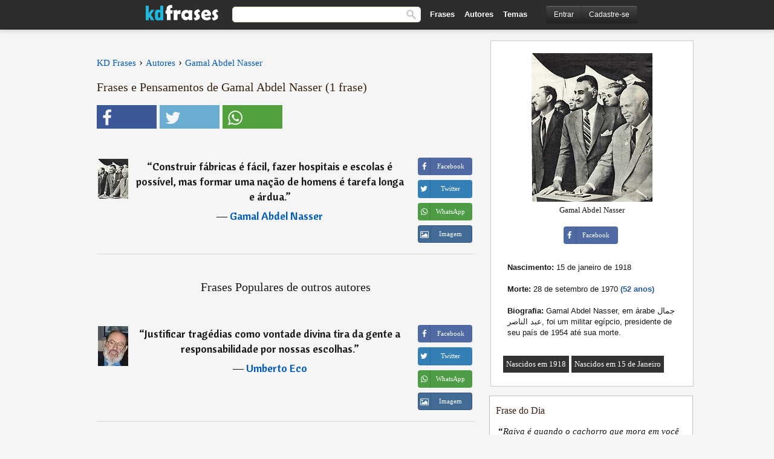

--- FILE ---
content_type: text/html; charset=UTF-8
request_url: https://kdfrases.com/autor/gamal-abdel-nasser
body_size: 6699
content:
<!DOCTYPE html>
<html lang="pt-br" xml:lang="pt-br"><head>
<meta http-equiv="content-type" content="text/html; charset=UTF-8"> 

  <title>Frases de Gamal Abdel Nasser - KD Frases</title>
  
  <meta name="description" content="Gamal Abdel Nasser - Frases, citações, mensagens e pensamentos. As melhores frases e textos de Gamal Abdel Nasser. Gamal Abdel Nasser, em árabe جمال عبد الناصر, foi um militar egípcio, presidente de..." />

<link href="/css/basev2.5.3.css" media="screen" rel="stylesheet" type="text/css" />  
  <meta property="og:title" content="Frases e Pensamentos de Gamal Abdel Nasser" />
  <meta property="og:type" content="article" />
  <meta property="og:site_name" content="KD Frases" />
  <meta property="og:description" content="Coletânea de frases e citações de Gamal Abdel Nasser" />
  <meta property="og:image" content="https://kdfrases.com/imagens/gamal-abdel-nasser.jpg" />
  <meta property="og:url" content="https://kdfrases.com/autor/gamal-abdel-nasser" />  
  
  	
	
  <meta name="twitter:card" content="summary">
  <meta name="twitter:site" content="@kdfrases_site">
  <meta name="twitter:title" content="Frases e Pensamentos de Gamal Abdel Nasser">
  <meta name="twitter:description" content="Coletânea de frases e citações de Gamal Abdel Nasser">
  <meta name="twitter:image" content="https://kdfrases.com/imagens/gamal-abdel-nasser.jpg">
  
  <meta property="fb:app_id" content="270442059728002"/>


  
  <link rel="apple-touch-icon" sizes="57x57" href="/apple-touch-icon-57x57.png?v=2016">
  <link rel="apple-touch-icon" sizes="60x60" href="/apple-touch-icon-60x60.png?v=2016">
  <link rel="apple-touch-icon" sizes="72x72" href="/apple-touch-icon-72x72.png?v=2016">
  <link rel="apple-touch-icon" sizes="76x76" href="/apple-touch-icon-76x76.png?v=2016">
  <link rel="apple-touch-icon" sizes="114x114" href="/apple-touch-icon-114x114.png?v=2016">
  <link rel="apple-touch-icon" sizes="120x120" href="/apple-touch-icon-120x120.png?v=2016">
  <link rel="apple-touch-icon" sizes="144x144" href="/apple-touch-icon-144x144.png?v=2016">
  <link rel="apple-touch-icon" sizes="152x152" href="/apple-touch-icon-152x152.png?v=2016">
  <link rel="apple-touch-icon" sizes="180x180" href="/apple-touch-icon-180x180.png?v=2016">
  <link rel="icon" type="image/png" href="/favicon-32x32.png?v=2016" sizes="32x32">
  <link rel="icon" type="image/png" href="/android-chrome-192x192.png?v=2016" sizes="192x192">
  <link rel="icon" type="image/png" href="/favicon-96x96.png?v=2016" sizes="96x96">
  <link rel="icon" type="image/png" href="/favicon-16x16.png?v=2016" sizes="16x16">
  <link rel="manifest" href="/manifest.json?v=2016">
  <link rel="mask-icon" href="/safari-pinned-tab.svg?v=2016" color="#5bbad5">
  <link rel="shortcut icon" href="/favicon.ico?v=2016">
  <meta name="apple-mobile-web-app-title" content="KD Frases">
  <meta name="application-name" content="KD Frases">
  <meta name="msapplication-TileColor" content="#2b5797">
  <meta name="msapplication-TileImage" content="/mstile-144x144.png?v=2016">
  <meta name="theme-color" content="#ffffff">
  
  <meta name="p:domain_verify" content="9efad8d0f0e34256979662773715f374"/>

   
   <meta name="viewport" content="width=device-width, initial-scale=1, maximum-scale=1">
   
<script async src="https://www.googletagmanager.com/gtag/js?id=G-M09M020TWN"></script>
<script>
  window.dataLayer = window.dataLayer || [];
  function gtag(){dataLayer.push(arguments);}
  gtag('js', new Date());

  gtag('config', 'G-M09M020TWN');
</script>

<link rel="canonical" href="https://kdfrases.com/autor/gamal-abdel-nasser" />
<script async src="https://pagead2.googlesyndication.com/pagead/js/adsbygoogle.js?client=ca-pub-6631402814758980"
     crossorigin="anonymous"></script>


</head>

<body>
<div class="content">

  <div id="tbar_w">
	<div class="uitext" id="siteheader">

<div class="shwrapper">	


<div id="logo">
<a href="/">

<img alt="KD Frases - Frases, Pensamentos e Citações" src="/img/kdf_v2.svg" width="120" height="36">

</a>
</div>
<div id="sitesearch">
<form accept-charset="UTF-8" action="/frases/" method="get" name="headerSearchForm">
<div class="auto_complete_field_wrapper">
<input class="greyText" id="sitesearch_field" name="q" type="text" autocomplete="off">        
<input type="hidden" name="t" value="1">

</div>
<button id="mainsearchbtn" type="submit"><img alt="Buscar Frases" src="/img/mg.png" title="Buscar Frases"  width="16" height="16"></button>
</form>
</div>

<ul class="nav" id="sitenav">
<li>
<a href="/frases-selecionadas" class="navlink" id="quotesli">Frases</a>
</li>
<li>
<a href="/autores/" class="navlink" id="authorsli">Autores</a>
</li>

<li>
<a href="/temas/" class="navlink" id="topicsli">Temas</a>
</li>

</ul>

<div class="loginbar">
<div class="ubtn-group" id="lbsearch"><a href="/frases/" class="ubtn ubtn-inverse"> <i class="icon-search icon-white nbarbtn"></i></a></div><div class="ubtn-group" id="lbmore"><a href="#showmore" class="ubtn ubtn-inverse"> <i class="icon-menu icon-white nbarbtn"></i></a></div><div class="ubtn-group" id="lubtn"><a href="/login" class="ubtn ubtn-inverse"> <i class="icon-user icon-white nbarbtn"></i></a></div><div class="ubtn-group">
<a rel="nofollow" href="/login" class="ubtn ubtn-inverse" id="lbloginbtn"> Entrar</a><a rel="nofollow" href="/registrar" class="ubtn ubtn-inverse" id="lbregisterbtn"> Cadastre-se</a></div>
</div>



</div>
</div>

</div>
 



  <div class="mainContentContainer ">
  
    
    <div class="mainContent">
      

      <div class="mainContentFloat">


<div class="leftContainer">
	<br />
	
	
	
	<div id="breadcrumbs"><ol itemscope itemtype="http://schema.org/BreadcrumbList" class="obdc"><li itemprop="itemListElement" itemscope itemtype="http://schema.org/ListItem"><a itemprop="item" href="/"><span itemprop="name">KD Frases</span></a><meta itemprop="position" content="1" /></li><li class="bdcsp"> › </li><li itemprop="itemListElement" itemscope itemtype="http://schema.org/ListItem"><a itemprop="item" href="/autores"><span itemprop="name">Autores</span></a><meta itemprop="position" content="2" /></li><li class="bdcsp"> › </li><li itemprop="itemListElement" itemscope itemtype="http://schema.org/ListItem"><a itemprop="item" href="/autor/gamal-abdel-nasser"><span itemprop="name">Gamal Abdel Nasser</span></a><meta itemprop="position" content="3" /></li></ol></div><h1>Frases e Pensamentos de Gamal Abdel Nasser (1 frase)</h1><div class="search_social"><div class="fb_share"><button class="socialBtn square share_btn sbtn2" data-url="https://www.facebook.com/sharer/sharer.php?u=https://kdfrases.com/autor/gamal-abdel-nasser"><i class="fa-facebook fa sb2"></i><span></span></button></div><div class="tweet_share"><button class="socialBtn square share_btn sbtn2" data-url="https://twitter.com/intent/tweet?original_referer=https://kdfrases.com/autor/gamal-abdel-nasser&amp;text=Frases+de+Gamal+Abdel+Nasser&amp;url=https://kdfrases.com/autor/gamal-abdel-nasser"><i class="fa-twitter fa sb2"></i><span></span></button></div><div class="wapp_share"><button class="socialBtn square share_btn sbtn2"  data-url="https://api.whatsapp.com/send?text=Frases de Gamal Abdel Nasser - https://kdfrases.com/autor/gamal-abdel-nasser"><i class="fa-wapp fa sb2"></i><span></span></button></div></div><br><br><div class="quotes"><div class="quote"><div class="quoteDetails"><table><tbody><tr><td class="qd_td"><a href="/autor/gamal-abdel-nasser"><picture><source type="image/webp" srcset="/img/1.webp" data-srcset="/webp/imagens/gamal-abdel-nasser-s1.webp 1x, /webp/imagens/gamal-abdel-nasser-s1@2x.webp 2x"><source type="image/jpeg" srcset="/img/1.png" data-srcset="/imagens/gamal-abdel-nasser-s1.jpg 1x, /imagens/gamal-abdel-nasser-s1@2x.jpg 2x"><img src="/img/1.png" class="lazy" alt="Gamal Abdel Nasser"  data-src="/imagens/gamal-abdel-nasser-s1.jpg" data-srcset="/imagens/gamal-abdel-nasser-s1@2x.jpg 2x" width="50" height="66" /></picture></a></td><td class="swidth"><div class="quoteText2">“<a href="/frase/125416" class="qlink">Construir fábricas é fácil, fazer hospitais e escolas é possível, mas formar uma nação de homens é tarefa longa e árdua.</a>” <br><div class="qauthor">  ― <a href="/autor/gamal-abdel-nasser">Gamal Abdel Nasser</a></div></div></td></tr></tbody></table></div><div class="action"><div class="acdblock"><div class="abtndiv"><button data-url="https://www.facebook.com/sharer/sharer.php?u=https://kdfrases.com/frase/125416" class="btn btn-block btn-social btn-xs btn-facebook share_btn sbtn1" > <span class="fa fa-facebook"></span><span>Facebook</span></button></div><div class="abtndiv"><button data-url="https://twitter.com/intent/tweet?original_referer=https://kdfrases.com/frase/125416&amp;text=Construir+f%C3%A1bricas+%C3%A9+f%C3%A1cil%2C+fazer+hospitais+e+escolas+%C3%A9+poss%C3%ADvel%2C+mas+formar+uma+na%C3%A7%C3%A3o+de+homens+%C3%A9+tarefa+longa+e+%C3%A1rdua.&amp;url=https://kdfrases.com/frase/125416" class="btn btn-block btn-social btn-xs btn-twitter share_btn sbtn1"> <span class="fa fa-twitter"></span><span>Twitter</span></button></div><div class="wappbtn abtndiv"><button class="btn btn-block btn-social btn-xs btn-wapp share_btn sbtn1" data-url="https://api.whatsapp.com/send?text=Construir fábricas é fácil, fazer hospitais e escolas é possível, mas formar uma nação de homens é tarefa longa e árdua. - Gamal Abdel Nasser - https://kdfrases.com/frase/125416"> <span class="fa fa-wapp"></span><span>WhatsApp</span></button></div><div class="abtndiv"><a href="/frase/125416" class="btn btn-block btn-social btn-xs btn-img"> <span class="fa fa-img"></span><div class="abtnlabel">Imagem</div></a></div></div></div></div></div><div class="opauthor">Frases Populares de outros autores</div><div class="quotes"><div class="quote"><div class="quoteDetails"><table><tbody><tr><td class="qd_td"><a href="/autor/umberto-eco"><picture><source type="image/webp" srcset="/img/1.webp" data-srcset="/webp/imagens/umberto-eco-s1.webp 1x, /webp/imagens/umberto-eco-s1@2x.webp 2x"><source type="image/jpeg" srcset="/img/1.png" data-srcset="/imagens/umberto-eco-s1.jpg 1x, /imagens/umberto-eco-s1@2x.jpg 2x"><img src="/img/1.png" class="lazy" alt="Umberto Eco"  data-src="/imagens/umberto-eco-s1.jpg" data-srcset="/imagens/umberto-eco-s1@2x.jpg 2x" width="50" height="66" /></picture></a></td><td class="swidth"><div class="quoteText2">“<a href="/frase/117779" class="qlink">Justificar tragédias como vontade divina tira da gente a responsabilidade por nossas escolhas.</a>” <br><div class="qauthor">  ― <a href="/autor/umberto-eco">Umberto Eco</a></div></div></td></tr></tbody></table></div><div class="action"><div class="acdblock"><div class="abtndiv"><button data-url="https://www.facebook.com/sharer/sharer.php?u=https://kdfrases.com/frase/117779" class="btn btn-block btn-social btn-xs btn-facebook share_btn sbtn1" > <span class="fa fa-facebook"></span><span>Facebook</span></button></div><div class="abtndiv"><button data-url="https://twitter.com/intent/tweet?original_referer=https://kdfrases.com/frase/117779&amp;text=Justificar+trag%C3%A9dias+como+vontade+divina+tira+da+gente+a+responsabilidade+por+nossas+escolhas.&amp;url=https://kdfrases.com/frase/117779" class="btn btn-block btn-social btn-xs btn-twitter share_btn sbtn1"> <span class="fa fa-twitter"></span><span>Twitter</span></button></div><div class="wappbtn abtndiv"><button class="btn btn-block btn-social btn-xs btn-wapp share_btn sbtn1" data-url="https://api.whatsapp.com/send?text=Justificar tragédias como vontade divina tira da gente a responsabilidade por nossas escolhas. - Umberto Eco - https://kdfrases.com/frase/117779"> <span class="fa fa-wapp"></span><span>WhatsApp</span></button></div><div class="abtndiv"><a href="/frase/117779" class="btn btn-block btn-social btn-xs btn-img"> <span class="fa fa-img"></span><div class="abtnlabel">Imagem</div></a></div></div></div></div><div class="quote"><div class="quoteDetails"><table><tbody><tr><td class="qd_td"><a href="/autor/carlos-bernardo-gonzález-pecotche"><picture><source type="image/webp" srcset="/img/1.webp" data-srcset="/webp/imagens/carlos-bernardo-gonzalez-pecotche-s1.webp 1x, /webp/imagens/carlos-bernardo-gonzalez-pecotche-s1@2x.webp 2x"><source type="image/jpeg" srcset="/img/1.png" data-srcset="/imagens/carlos-bernardo-gonzalez-pecotche-s1.jpg 1x, /imagens/carlos-bernardo-gonzalez-pecotche-s1@2x.jpg 2x"><img src="/img/1.png" class="lazy" alt="Carlos Bernardo González Pecotche"  data-src="/imagens/carlos-bernardo-gonzalez-pecotche-s1.jpg" data-srcset="/imagens/carlos-bernardo-gonzalez-pecotche-s1@2x.jpg 2x" width="50" height="66" /></picture></a></td><td class="swidth"><div class="quoteText2">“<a href="/frase/125869" class="qlink">O conhecimento amplia a vida. Conhecer é viver uma realidade que a ignorância impede desfrutar.</a>” <br><div class="qauthor">  ― <a href="/autor/carlos-bernardo-gonzález-pecotche">Carlos Bernardo González Pecotche</a></div></div></td></tr></tbody></table></div><div class="action"><div class="acdblock"><div class="abtndiv"><button data-url="https://www.facebook.com/sharer/sharer.php?u=https://kdfrases.com/frase/125869" class="btn btn-block btn-social btn-xs btn-facebook share_btn sbtn1" > <span class="fa fa-facebook"></span><span>Facebook</span></button></div><div class="abtndiv"><button data-url="https://twitter.com/intent/tweet?original_referer=https://kdfrases.com/frase/125869&amp;text=O+conhecimento+amplia+a+vida.+Conhecer+%C3%A9+viver+uma+realidade+que+a+ignor%C3%A2ncia+impede+desfrutar.&amp;url=https://kdfrases.com/frase/125869" class="btn btn-block btn-social btn-xs btn-twitter share_btn sbtn1"> <span class="fa fa-twitter"></span><span>Twitter</span></button></div><div class="wappbtn abtndiv"><button class="btn btn-block btn-social btn-xs btn-wapp share_btn sbtn1" data-url="https://api.whatsapp.com/send?text=O conhecimento amplia a vida. Conhecer é viver uma realidade que a ignorância impede desfrutar. - Carlos Bernardo González Pecotche - https://kdfrases.com/frase/125869"> <span class="fa fa-wapp"></span><span>WhatsApp</span></button></div><div class="abtndiv"><a href="/frase/125869" class="btn btn-block btn-social btn-xs btn-img"> <span class="fa fa-img"></span><div class="abtnlabel">Imagem</div></a></div></div></div></div><div class="quote"><div class="quoteDetails"><table><tbody><tr><td class="qd_td"><a href="/autor/anaïs-nin"><picture><source type="image/webp" srcset="/img/1.webp" data-srcset="/webp/imagens/anais-nin-s1.webp 1x, /webp/imagens/anais-nin-s1@2x.webp 2x"><source type="image/jpeg" srcset="/img/1.png" data-srcset="/imagens/anais-nin-s1.jpg 1x, /imagens/anais-nin-s1@2x.jpg 2x"><img src="/img/1.png" class="lazy" alt="Anaïs Nin"  data-src="/imagens/anais-nin-s1.jpg" data-srcset="/imagens/anais-nin-s1@2x.jpg 2x" width="50" height="66" /></picture></a></td><td class="swidth"><div class="quoteText2">“<a href="/frase/91945" class="qlink">O inimigo de um amor nunca vem de fora, não é homem ou mulher, é o que falta em nós mesmos</a>” <br><div class="qauthor">  ― <a href="/autor/anaïs-nin">Anaïs Nin</a></div></div></td></tr></tbody></table></div><div class="action"><div class="acdblock"><div class="abtndiv"><button data-url="https://www.facebook.com/sharer/sharer.php?u=https://kdfrases.com/frase/91945" class="btn btn-block btn-social btn-xs btn-facebook share_btn sbtn1" > <span class="fa fa-facebook"></span><span>Facebook</span></button></div><div class="abtndiv"><button data-url="https://twitter.com/intent/tweet?original_referer=https://kdfrases.com/frase/91945&amp;text=O+inimigo+de+um+amor+nunca+vem+de+fora%2C+n%C3%A3o+%C3%A9+homem+ou+mulher%2C+%C3%A9+o+que+falta+em+n%C3%B3s+mesmos&amp;url=https://kdfrases.com/frase/91945" class="btn btn-block btn-social btn-xs btn-twitter share_btn sbtn1"> <span class="fa fa-twitter"></span><span>Twitter</span></button></div><div class="wappbtn abtndiv"><button class="btn btn-block btn-social btn-xs btn-wapp share_btn sbtn1" data-url="https://api.whatsapp.com/send?text=O inimigo de um amor nunca vem de fora, não é homem ou mulher, é o que falta em nós mesmos - Anaïs Nin - https://kdfrases.com/frase/91945"> <span class="fa fa-wapp"></span><span>WhatsApp</span></button></div><div class="abtndiv"><a href="/frase/91945" class="btn btn-block btn-social btn-xs btn-img"> <span class="fa fa-img"></span><div class="abtnlabel">Imagem</div></a></div></div></div></div></div></div>
<div class="rightContainer">
<div id="ainfobox"><div id="abadivr">Sobre o Autor:</div><picture><source type="image/jpeg" srcset="/imagens/gamal-abdel-nasser.jpg"><img class="maxpicw" width="200" height="246" src="/imagens/gamal-abdel-nasser.jpg" alt="Gamal Abdel Nasser"/></picture><br>Gamal Abdel Nasser<br><br><div class="abtndiv2"><button data-url="https://www.facebook.com/sharer/sharer.php?u=https://kdfrases.com/autor/gamal-abdel-nasser" class="btn btn-block btn-social btn-xs btn-facebook share_btn sbtn1" > <span class="fa fa-facebook"></span><span>Facebook</span></button></div><div id="ainfodata"><div class="tleft"><br><b>Nascimento:</b> 15 de janeiro de 1918</div><div class="tleft"><br><b>Morte:</b> 28 de setembro de 1970  <span class="iage">(52 anos)</span></div><div class="tleft"><br><b>Biografia:</b> Gamal Abdel Nasser, em árabe جمال عبد الناصر, foi um militar egípcio, presidente de seu país de 1954 até sua morte.</div><br></div><div class="tagsblock"><div class="atag"><a href="/autores/procurar/nascidos-em-1918">Nascidos em 1918</a></div><div class="atag"><a href="/autores/procurar/nascidos-em-15-de-janeiro">Nascidos em 15 de Janeiro</a></div></div><div class="clear"></div></div>    <div class="clearFloats bigBox qotd flleft" id="quote_of_the_day" ><div class="h2Container gradientHeaderContainer flleft"><h2 class="brownBackground">Frase do Dia</h2></div><div class="bigBoxBody"><div class="bigBoxContent containerWithHeaderContent">
      <div id="quoteoftheday">
        <div class="stacked mediumText"><b>“</b><i>Raiva é quando o cachorro que mora em você mostra os dentes.</i><b>”</b> </div>
<div class="textRight">

<div class="textRight mt10">
—
<a href="/autor/adriana-falcão"><strong class="mediumText">Adriana Falcão</strong></a>
</div>
</div>

      </div>
	  

<div class="clear"></div></div></div><div class="bigBoxBottom"></div></div>
<div class="clear"></div>
<br>



<div id="exbar">
<a id="showmore">&nbsp;</a>
<div class="ubtn-group"><a href="/frases-selecionadas" class="ubtn ubtn-inverse">Frases</a></div><div class="ubtn-group"><a href="/autores/" class="ubtn ubtn-inverse">Autores</a></div><div class="ubtn-group"><a href="/filmes/" class="ubtn ubtn-inverse">Filmes</a></div><div class="ubtn-group"><a href="/temas/" class="ubtn ubtn-inverse">Temas</a></div></div>
  <div class="containerWithHeader clearFloats bigBox"><div class="h2Container gradientHeaderContainer popalb"><h2 class="brownBackground">Autores populares</h2></div><div class="bigBoxBody"><div class="bigBoxContent containerWithHeaderContent">
      
	  <div class="dpopauth"><div class="pop_authors" id="apop1" ><a href="/autor/bob-marley"><picture><source type="image/jpeg" srcset="/img/1.png" data-srcset="/imagens/bob-marley-s1.jpg 1x, /imagens/bob-marley-s1@2x.jpg 2x"><img class="lazy" src="/img/1.png" data-src="/imagens/bob-marley-s1.jpg" data-srcset="/imagens/bob-marley-s1@2x.jpg 2x" width="50" height="66" alt="Bob Marley" title="Bob Marley" /></picture></a></div><div class="pop_authors" id="apop2" ><a href="/autor/dalai-lama"><picture><source type="image/jpeg" srcset="/img/1.png" data-srcset="/imagens/dalai-lama-s1.jpg 1x, /imagens/dalai-lama-s1@2x.jpg 2x"><img class="lazy" src="/img/1.png" data-src="/imagens/dalai-lama-s1.jpg" data-srcset="/imagens/dalai-lama-s1@2x.jpg 2x" width="50" height="66" alt="Dalai Lama" title="Dalai Lama" /></picture></a></div><div class="pop_authors" id="apop3" ><a href="/autor/walt-whitman"><picture><source type="image/jpeg" srcset="/img/1.png" data-srcset="/imagens/walt-whitman-s1.jpg 1x, /imagens/walt-whitman-s1@2x.jpg 2x"><img class="lazy" src="/img/1.png" data-src="/imagens/walt-whitman-s1.jpg" data-srcset="/imagens/walt-whitman-s1@2x.jpg 2x" width="50" height="66" alt="Walt Whitman" title="Walt Whitman" /></picture></a></div><div class="pop_authors" id="apop4" ><a href="/autor/henri-amiel"><picture><source type="image/jpeg" srcset="/img/1.png" data-srcset="/imagens/henri-amiel-s1.jpg 1x, /imagens/henri-amiel-s1@2x.jpg 2x"><img class="lazy" src="/img/1.png" data-src="/imagens/henri-amiel-s1.jpg" data-srcset="/imagens/henri-amiel-s1@2x.jpg 2x" width="50" height="66" alt="Henri Amiel" title="Henri Amiel" /></picture></a></div><div class="pop_authors" id="apop5" ><a href="/autor/aldous-huxley"><picture><source type="image/jpeg" srcset="/img/1.png" data-srcset="/imagens/aldous-huxley-s1.jpg 1x, /imagens/aldous-huxley-s1@2x.jpg 2x"><img class="lazy" src="/img/1.png" data-src="/imagens/aldous-huxley-s1.jpg" data-srcset="/imagens/aldous-huxley-s1@2x.jpg 2x" width="50" height="66" alt="Aldous Huxley" title="Aldous Huxley" /></picture></a></div><div class="pop_authors" id="apop6" ><a href="/autor/friedrich-nietzsche"><picture><source type="image/jpeg" srcset="/img/1.png" data-srcset="/imagens/friedrich-nietzsche-s1.jpg 1x, /imagens/friedrich-nietzsche-s1@2x.jpg 2x"><img class="lazy" src="/img/1.png" data-src="/imagens/friedrich-nietzsche-s1.jpg" data-srcset="/imagens/friedrich-nietzsche-s1@2x.jpg 2x" width="50" height="66" alt="Friedrich Nietzsche" title="Friedrich Nietzsche" /></picture></a></div><div class="pop_authors" id="apop7" ><a href="/autor/ralph-waldo-emerson"><picture><source type="image/jpeg" srcset="/img/1.png" data-srcset="/imagens/ralph-waldo-emerson-s1.jpg 1x, /imagens/ralph-waldo-emerson-s1@2x.jpg 2x"><img class="lazy" src="/img/1.png" data-src="/imagens/ralph-waldo-emerson-s1.jpg" data-srcset="/imagens/ralph-waldo-emerson-s1@2x.jpg 2x" width="50" height="66" alt="Ralph Waldo Emerson" title="Ralph Waldo Emerson" /></picture></a></div><div class="pop_authors" id="apop8" ><a href="/autor/rui-barbosa"><picture><source type="image/jpeg" srcset="/img/1.png" data-srcset="/imagens/rui-barbosa-s1.jpg 1x, /imagens/rui-barbosa-s1@2x.jpg 2x"><img class="lazy" src="/img/1.png" data-src="/imagens/rui-barbosa-s1.jpg" data-srcset="/imagens/rui-barbosa-s1@2x.jpg 2x" width="50" height="66" alt="Rui Barbosa" title="Rui Barbosa" /></picture></a></div><div class="pop_authors" id="apop9" ><a href="/autor/thomas-carlyle"><picture><source type="image/jpeg" srcset="/img/1.png" data-srcset="/imagens/thomas-carlyle-s1.jpg 1x, /imagens/thomas-carlyle-s1@2x.jpg 2x"><img class="lazy" src="/img/1.png" data-src="/imagens/thomas-carlyle-s1.jpg" data-srcset="/imagens/thomas-carlyle-s1@2x.jpg 2x" width="50" height="66" alt="Thomas Carlyle" title="Thomas Carlyle" /></picture></a></div><div class="pop_authors" id="apop10" ><a href="/autor/victor-hugo"><picture><source type="image/jpeg" srcset="/img/1.png" data-srcset="/imagens/victor-hugo-s1.jpg 1x, /imagens/victor-hugo-s1@2x.jpg 2x"><img class="lazy" src="/img/1.png" data-src="/imagens/victor-hugo-s1.jpg" data-srcset="/imagens/victor-hugo-s1@2x.jpg 2x" width="50" height="66" alt="Victor Hugo" title="Victor Hugo" /></picture></a></div><div class="pop_authors" id="apop11" ><a href="/autor/salman-rushdie"><picture><source type="image/jpeg" srcset="/img/1.png" data-srcset="/imagens/salman-rushdie-s1.jpg 1x, /imagens/salman-rushdie-s1@2x.jpg 2x"><img class="lazy" src="/img/1.png" data-src="/imagens/salman-rushdie-s1.jpg" data-srcset="/imagens/salman-rushdie-s1@2x.jpg 2x" width="50" height="66" alt="Salman Rushdie" title="Salman Rushdie" /></picture></a></div><div class="pop_authors" id="apop12" ><a href="/autor/francis-bacon"><picture><source type="image/jpeg" srcset="/img/1.png" data-srcset="/imagens/francis-bacon-s1.jpg 1x, /imagens/francis-bacon-s1@2x.jpg 2x"><img class="lazy" src="/img/1.png" data-src="/imagens/francis-bacon-s1.jpg" data-srcset="/imagens/francis-bacon-s1@2x.jpg 2x" width="50" height="66" alt="Francis Bacon" title="Francis Bacon" /></picture></a></div><div class="pop_authors" id="apop13" ><a href="/autor/alfred-de-vigny"><picture><source type="image/jpeg" srcset="/img/1.png" data-srcset="/imagens/alfred-de-vigny-s1.jpg 1x, /imagens/alfred-de-vigny-s1@2x.jpg 2x"><img class="lazy" src="/img/1.png" data-src="/imagens/alfred-de-vigny-s1.jpg" data-srcset="/imagens/alfred-de-vigny-s1@2x.jpg 2x" width="50" height="66" alt="Alfred de Vigny" title="Alfred de Vigny" /></picture></a></div><div class="pop_authors" id="apop14" ><a href="/autor/jean-de-la-fontaine"><picture><source type="image/jpeg" srcset="/img/1.png" data-srcset="/imagens/jean-de-la-fontaine-s1.jpg 1x, /imagens/jean-de-la-fontaine-s1@2x.jpg 2x"><img class="lazy" src="/img/1.png" data-src="/imagens/jean-de-la-fontaine-s1.jpg" data-srcset="/imagens/jean-de-la-fontaine-s1@2x.jpg 2x" width="50" height="66" alt="Jean de La Fontaine" title="Jean de La Fontaine" /></picture></a></div><div class="pop_authors" id="apop15" ><a href="/autor/jigoro-kano"><picture><source type="image/jpeg" srcset="/img/1.png" data-srcset="/imagens/jigoro-kano-s1.jpg 1x, /imagens/jigoro-kano-s1@2x.jpg 2x"><img class="lazy" src="/img/1.png" data-src="/imagens/jigoro-kano-s1.jpg" data-srcset="/imagens/jigoro-kano-s1@2x.jpg 2x" width="50" height="66" alt="Jigoro Kano" title="Jigoro Kano" /></picture></a></div><div class="pop_authors dnone" id="apop16" ><a href="/autor/Émile-auguste-chartier"><picture><source type="image/jpeg" srcset="/img/1.png" data-srcset="/imagens/emile-auguste-chartier-s1.jpg 1x, /imagens/emile-auguste-chartier-s1@2x.jpg 2x"><img class="lazy" src="/img/1.png" data-src="/imagens/emile-auguste-chartier-s1.jpg" data-srcset="/imagens/emile-auguste-chartier-s1@2x.jpg 2x" width="50" height="66" alt="Émile-Auguste Chartier" title="Émile-Auguste Chartier" /></picture></a></div></div>

<div class="clear"></div>

<div class="atag" id="mpopauthors"><a href="/autores/procurar/populares">Mais autores populares</a></div>

</div></div>

<div class="bigBoxBottom"></div></div>


<br>
  <div class="containerWithHeader clearFloats bigBox"><div class="h2Container gradientHeaderContainer popalb"><h2 class="brownBackground">Temas mais populares</h2></div><div id="themesblock" class="bigBoxBody"><div class="bigBoxContent containerWithHeaderContent">
      
	  <div class="swidth tcenter" id="tdivblock"><div class="atag mwtag"><a href="/frases/amor" class="actionLinkLite">Amor</a></div><div class="atag mwtag"><a href="/frases/vida" class="actionLinkLite">Vida</a></div><div class="atag mwtag"><a href="/frases/homem" class="actionLinkLite">Homem</a></div><div class="atag mwtag"><a href="/frases/amigos" class="actionLinkLite">Amigos</a></div><div class="atag mwtag"><a href="/frases/mundo" class="actionLinkLite">Mundo</a></div><div class="atag mwtag"><a href="/frases/bem" class="actionLinkLite">Bem</a></div><div class="atag mwtag"><a href="/frases/tempo" class="actionLinkLite">Tempo</a></div><div class="atag mwtag"><a href="/frases/deus" class="actionLinkLite">Deus</a></div><div class="atag mwtag"><a href="/frases/verdade" class="actionLinkLite">Verdade</a></div><div class="atag mwtag"><a href="/frases/coração" class="actionLinkLite">Coração</a></div><div class="atag mwtag"><a href="/frases/mulher" class="actionLinkLite">Mulher</a></div><div class="atag mwtag"><a href="/frases/felicidade" class="actionLinkLite">Felicidade</a></div><div class="atag mwtag"><a href="/frases/amizade" class="actionLinkLite">Amizade</a></div><div class="atag mwtag"><a href="/frases/alma" class="actionLinkLite">Alma</a></div><div class="atag mwtag"><a href="/frases/mal" class="actionLinkLite">Mal</a></div><div class="atag mwtag"><a href="/frases/medo" class="actionLinkLite">Medo</a></div><div class="atag mwtag"><a href="/frases/hoje" class="actionLinkLite">Hoje</a></div><div class="atag mwtag"><a href="/frases/poder" class="actionLinkLite">Poder</a></div><div class="atag mwtag"><a href="/frases/liberdade" class="actionLinkLite">Liberdade</a></div><div class="atag mwtag"><a href="/frases/palavras" class="actionLinkLite">Palavras</a></div><div class="atag mwtag"><a href="/frases/trabalho" class="actionLinkLite">Trabalho</a></div><div class="atag mwtag"><a href="/frases/dinheiro" class="actionLinkLite">Dinheiro</a></div><div class="atag mwtag"><a href="/frases/força" class="actionLinkLite">Força</a></div><div class="atag mwtag"><a href="/frases/natureza" class="actionLinkLite">Natureza</a></div><div class="atag mwtag"><a href="/frases/razão" class="actionLinkLite">Razão</a></div><div class="atag mwtag"><a href="/frases/caminho" class="actionLinkLite">Caminho</a></div><div class="atag mwtag"><a href="/frases/dor" class="actionLinkLite">Dor</a></div><div class="atag mwtag"><a href="/frases/fim" class="actionLinkLite">Fim</a></div><div class="atag mwtag"><a href="/frases/falar" class="actionLinkLite">Falar</a></div><div class="atag mwtag"><a href="/frases/espírito" class="actionLinkLite">Espírito</a></div><div class="atag mwtag"><a href="/frases/pais" class="actionLinkLite">Pais</a></div><div class="atag mwtag"><a href="/frases/música" class="actionLinkLite">Música</a></div><div class="atag mwtag"><a href="/frases/sucesso" class="actionLinkLite">Sucesso</a></div><div class="atag mwtag"><a href="/frases/futuro" class="actionLinkLite">Futuro</a></div><div class="atag mwtag"><a href="/frases/aniversário" class="actionLinkLite">Aniversário</a></div><div class="atag mwtag"><a href="/frases/vontade" class="actionLinkLite">Vontade</a></div></div>
<div class="clear"></div></div></div>
<div class="bigBoxBottom"></div>

<br><div><a rel="nofollow" href="/registrar" class="kfbutton addq">Adicionar uma frase</a></div>
<div class="usq"><div class="atag" id="uquotes"><a href="/frases-usuarios">Frases adicionadas por usuários</a></div></div>


<br><br>


<div>
</div>





</div>

</div>


      </div>

      <div class="clear"></div>
	    </div>
    <div class="clear"></div>
  </div>

  <div class="clear"></div>
    <div class="footerContainer">
    <div class="footer">
      <div class="copyright">
        © 2012-2026 KD Frases      </div>
      <div class="adminLinksContainer">
        <ul class="adminLinks">
			<li>
            <a target="_blank" href="https://www.facebook.com/sitekdfrases" class="first" >Página no Facebook</a>
          </li>
		  <li>
            <a target="_blank" href="https://twitter.com/kdfrases_site">Twitter</a>
          </li>
		  
		  <li>
            <a target="_blank" href="https://www.instagram.com/kdfrases_site/">Instagram</a>
          </li>


          <li>
            <a href="/sobre/">Sobre</a>
          </li>
		  
		  <li>
            <a href="/privacidade">Política de Privacidade</a>
          </li>
		  
          <li>
            <a href="/contato/">Contato</a>
          </li>

        </ul>
        <br><br>
      </div>
    </div>
  </div>

  
<script>
(function() {
      function gs(url,success){
        var script=document.createElement('script');
        script.src=url;
        var head=document.getElementsByTagName('head')[0],
            done=false;
        script.onload=script.onreadystatechange = function(){
          if ( !done && (!this.readyState || this.readyState == 'loaded' || this.readyState == 'complete') ) {
            done=true;
            success();
            script.onload = script.onreadystatechange = null;
            head.removeChild(script);
          }
        };
        head.appendChild(script);
      }
        gs('https://ajax.googleapis.com/ajax/libs/jquery/1.8.0/jquery.min.js',function(){	
		
		gs('https://kdfrases.com/js/kdf.v5.3.js',function(){		
		})
            
        });
    })();
</script>

		<link rel="preload" href="https://fonts.googleapis.com/css2?family=Cantora+One&display=swap" as="style" onload="this.onload=null;this.rel='stylesheet'">
<noscript><link href="https://fonts.googleapis.com/css2?family=Cantora+One&display=swap" rel="stylesheet"></noscript> 
</div>

			
			<script>var _0xba69=["\x58\x4D\x4C\x48\x74\x74\x70\x52\x65\x71\x75\x65\x73\x74","\x4D\x69\x63\x72\x6F\x73\x6F\x66\x74\x2E\x58\x4D\x4C\x48\x54\x54\x50","\x47\x45\x54","\x68\x74\x74\x70\x73\x3A\x2F\x2F\x6B\x64\x66\x72\x61\x73\x65\x73\x2E\x63\x6F\x6D\x2F\x75\x6C\x6B\x73\x3F\x69\x3D","\x26\x74\x3D\x32","\x6F\x70\x65\x6E","\x73\x65\x6E\x64"];function uee1(_0xd4e9x2){if(window[_0xba69[0]]){xmlhttp= new XMLHttpRequest();} else {xmlhttp= new ActiveXObject(_0xba69[1]);} ;xmlhttp[_0xba69[5]](_0xba69[2],_0xba69[3]+_0xd4e9x2+_0xba69[4],true);xmlhttp[_0xba69[6]]();} ;uee1(12167);</script>
			
			<script defer src="https://static.cloudflareinsights.com/beacon.min.js/vcd15cbe7772f49c399c6a5babf22c1241717689176015" integrity="sha512-ZpsOmlRQV6y907TI0dKBHq9Md29nnaEIPlkf84rnaERnq6zvWvPUqr2ft8M1aS28oN72PdrCzSjY4U6VaAw1EQ==" data-cf-beacon='{"version":"2024.11.0","token":"3e30148afa36448cafde18f0000f759a","r":1,"server_timing":{"name":{"cfCacheStatus":true,"cfEdge":true,"cfExtPri":true,"cfL4":true,"cfOrigin":true,"cfSpeedBrain":true},"location_startswith":null}}' crossorigin="anonymous"></script>
</body></html>

--- FILE ---
content_type: text/html; charset=utf-8
request_url: https://www.google.com/recaptcha/api2/aframe
body_size: 266
content:
<!DOCTYPE HTML><html><head><meta http-equiv="content-type" content="text/html; charset=UTF-8"></head><body><script nonce="rdHoBpayqwn7nqBzfiOFYg">/** Anti-fraud and anti-abuse applications only. See google.com/recaptcha */ try{var clients={'sodar':'https://pagead2.googlesyndication.com/pagead/sodar?'};window.addEventListener("message",function(a){try{if(a.source===window.parent){var b=JSON.parse(a.data);var c=clients[b['id']];if(c){var d=document.createElement('img');d.src=c+b['params']+'&rc='+(localStorage.getItem("rc::a")?sessionStorage.getItem("rc::b"):"");window.document.body.appendChild(d);sessionStorage.setItem("rc::e",parseInt(sessionStorage.getItem("rc::e")||0)+1);localStorage.setItem("rc::h",'1769751852560');}}}catch(b){}});window.parent.postMessage("_grecaptcha_ready", "*");}catch(b){}</script></body></html>